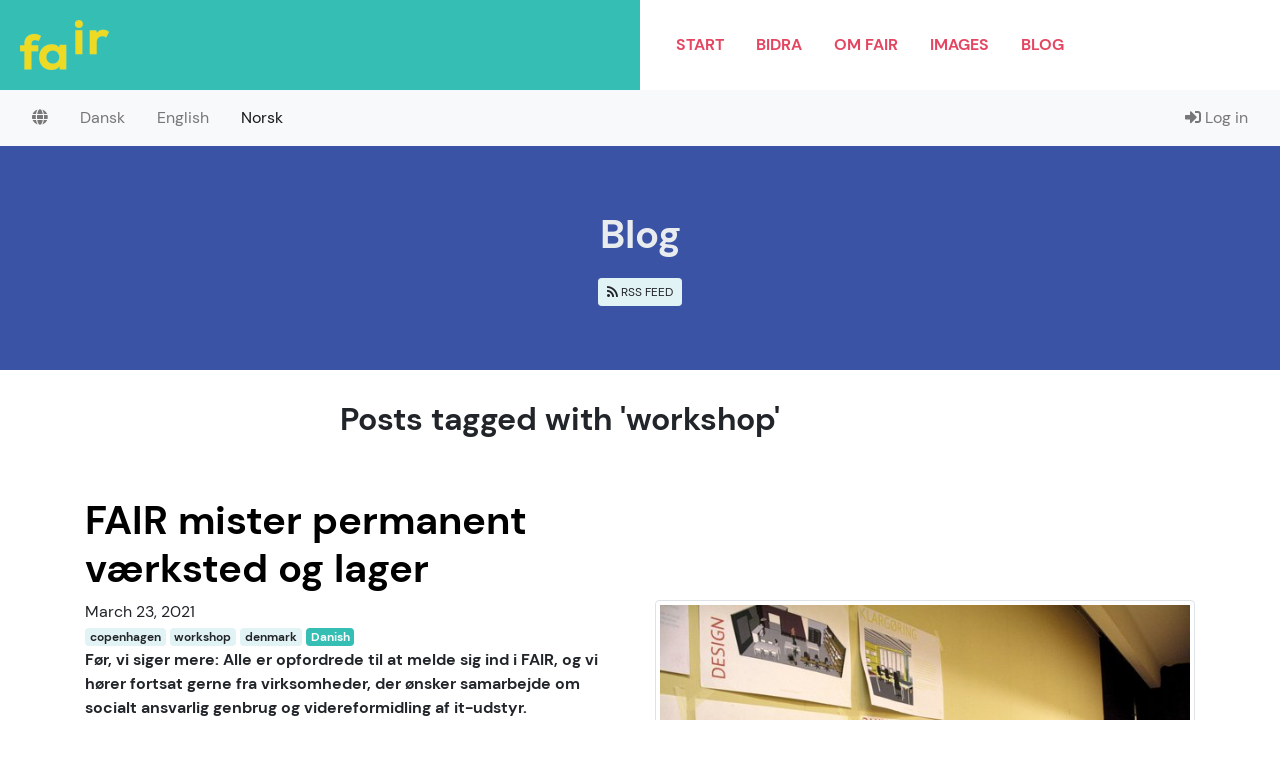

--- FILE ---
content_type: text/html; charset=utf-8
request_url: https://www.fairinternational.org/no/_blog/tag/workshop/
body_size: 6066
content:
<!DOCTYPE html>
<html lang="no">


<head>
    <meta charset="utf-8" />
    <title>Blog &middot; FAIR</title>
    <meta name="viewport" content="width=device-width, initial-scale=1" />

    <meta name="description" content="Working to close the digital divide, provide education, and refurbish young computers"/>

    
    <meta property="og:url"         content="https://www.fairinternational.org/no/_blog/tag/workshop/" />
    <meta property="og:type"        content="article" />
    <meta property="og:title"       content="Blog" />
    <meta property="og:description" content="Working to close the digital divide, provide education, and refurbish young computers" />
    <meta property="og:image"       content="https://www.fairinternational.org/static/img/social_media_logo.png" />
    <meta property="og:image:width"       content="1772" />
    <meta property="og:image:height"       content="1772" />

    
    <meta itemprop="url" content="https://www.fairinternational.org/no/_blog/tag/workshop/" />
    <meta itemprop="description" content="Working to close the digital divide, provide education, and refurbish young computers">
    <meta itemprop="image" content="/static/img/social_media_logo.png">

    
    <meta name="twitter:card" content="summary_large_image">
    <meta name="twitter:site" content="@fairdanmark">
    <meta name="twitter:creator" content="@fairdanmark">
    <meta name="twitter:title" content="Blog">
    <meta name="twitter:description" content="Working to close the digital divide, provide education, and refurbish young computers">
    <meta name="twitter:image" content="https://www.fairinternational.org/static/img/social_media_logo.png">

    <link rel="stylesheet" href="/static/CACHE/css/output.9204f95c0b31.css" type="text/css">

    

    


    <!--<link rel="shortcut icon" type="image/gif" href="/static/img/favicon.gif" />-->

    <link rel="alternate" type="application/rss+xml" title="FAIR blog feed" href="/no/_blog/blog/rss/" />

    <meta http-equiv="X-UA-Compatible" content="IE=edge" />

    
</head>

<body onload="" itemscope itemtype="http://schema.org/Organization">




<div class="">

  <table style="width: 100%;">
  <tr>
    <td class="navbar-header-left navbar-header-left-menu" style="width: 50%; padding: 20px; margin: 0;">
      <div id="small-logo" class="" style="margin-right: 10px;">
        <img src="/static/img/2015/fair_small.png" itemprop="logo">
      </div>
      <div style="clear: both"></div>
    </td>
    <td class="navbar-header-right" style="width: 50%; padding: 0; margin: 0;">
      


      <button class="btn btn-outline-danger d-md-none" style="border-width: 1px; position: absolute; right: 20px; top: 20px; z-index: 100" type="button" data-toggle="collapse" data-target=".fair-navbar-collapse" aria-controls="navbarToggleExternalContent" aria-expanded="false" aria-label="Toggle navigation">
        <span class="fa fa-bars"></span>
      </button>


      <div class="collapse navbar-collapse d-md-block fair-navbar-collapse">
      <nav class="navbar navbar-light navbar-mainmenu">
        <ul class="navbar-nav">
        <li class="nav-item">
          <a class="nav-link" href="/no/">Start</a>
        </li>
        
          <li class="nav-item">
            <a class="nav-link" href="/no/bidra/">Bidra</a>
          </li>
        
          <li class="nav-item">
            <a class="nav-link" href="/no/om-fair/">Om FAIR</a>
          </li>
        
        <li class="nav-item">
          <a class="nav-link" href="/no/gallery">Images</a>
        </li>
        <li class="nav-item">
          <a class="nav-link" href="/no/blog">Blog</a>
        </li>
        </ul>
      </nav>
      </div>

    </td>
  </tr>
  </table>

  

  <div class="collapse navbar-collapse d-md-block fair-navbar-collapse">
  <nav class="navbar navbar-light navbar-user bg-light navbar-static-top">
    <ul class="nav navbar-nav navbar-languages float-left">
      <li class="nav-item">
        <a class="nav-link" href="javascript:void(0)" style="cursor: default;"><span class="fa fa-globe"></span></a>
      </li>
      
        
        <li class="nav-item">
          <a class="nav-link" href="/da/">
            Dansk
          </a>
        </li>
      
        
        <li class="nav-item">
          <a class="nav-link" href="/en/">
            English
          </a>
        </li>
      
        
        <li class="nav-item">
          <a class="nav-link active" href="/no/">
            Norsk
          </a>
        </li>
      
    </ul>
    <ul class="navbar-nav float-right">
      
      <li class="nav-item">
        <a class="nav-link" href="/no/login/">
          <i class="fa fa-sign-in-alt"></i>
          Log in
        </a>
      </li>
      
    </ul>
  </nav>
  </div>

  
    



  

</div>







    

    <div class="jumbotron jumbotron-callout" style="">
      <div class="container">
        <h1>
          Blog
        </h1>
        
  <a href="/no/_blog/blog/rss/" class="btn btn-sm btn-secondary">
    <span class="fa fa-rss"></span>
    RSS feed
  </a>

      </div>
    </div>

    <div class="container container-paragraph container-paragraph-blog" style="margin-top: 30px; margin-bottom: 0;">

      
    
    
    <h2>Posts tagged with 'workshop'</h2>
    

    

    
        
          







<div class="row">
  <div class="col-md-6">
    <a href="/no/blog/fair-mister-permanent-v%C3%A6rksted-og-lager/">
      <h1 class="blog-headline">FAIR mister permanent værksted og lager</h1>
    </a>
  </div>
</div>

<div class="row">
  <div class="col-md-6">
    <div class="meta date">
        March 23, 2021
        
        
        
    </div>
      
          
            <a href="/no/_blog/tag/copenhagen//" class="badge badge-secondary">copenhagen</a>
          
            <a href="/no/_blog/tag/workshop//" class="badge badge-secondary">workshop</a>
          
            <a href="/no/_blog/tag/denmark//" class="badge badge-secondary">denmark</a>
          
      
      
        
            <a href="/no/_blog/category/danish/" class="badge badge-primary">Danish</a>
        
      
    <div class="blog-intro">
        <div class="rich-text"><p><b>Før, vi siger mere: Alle er opfordrede til at melde sig ind i FAIR, og vi hører fortsat gerne fra virksomheder, der ønsker samarbejde om socialt ansvarlig genbrug og videreformidling af it-udstyr.</b></p><p>Vi har valgt at opsige lejekontrakten til vores værksted, som vi har haft i over 10 år. Værkstedet var ellers bygget forfra for 5 år siden og blevet til et lille mesterværk bygget af frivillige efter mange års …</p></div>
        <a href="/no/blog/fair-mister-permanent-v%C3%A6rksted-og-lager/" class="btn btn-primary btn-lg">Read on <span class="fa fa-arrow-right"></span></a>
    </div>
  </div>
  <div class="col-md-6">
    
      
      <img src="/media/images/_MG_0629.width-600.jpg" class="img-fluid img-thumbnail">

    
  </div>

</div>



        
          







<div class="row">
  <div class="col-md-6">
    <a href="/no/blog/behov-for-alternativ-covid-19-hj%C3%A6lpepakke/">
      <h1 class="blog-headline">Behov for alternativ COVID-19 hjælpepakke</h1>
    </a>
  </div>
</div>

<div class="row">
  <div class="col-md-6">
    <div class="meta date">
        June 18, 2020
        
        
          by
          
            Benjamin Balder Bach
          
        
        
    </div>
      
          
            <a href="/no/_blog/tag/danmark//" class="badge badge-secondary">danmark</a>
          
            <a href="/no/_blog/tag/workshop//" class="badge badge-secondary">workshop</a>
          
      
      
        
            <a href="/no/_blog/category/danish/" class="badge badge-primary">Danish</a>
        
      
    <div class="blog-intro">
        <div class="rich-text"><p>Der er lav stand på bankkontoen som følge af 3 måneders inaktivitet. Det, vi havde frygtet ved COVID-19 krisen indtraf: Virksomhederne er gået hjem og vores almindelige aktivitet er gået i stå. Udover dette har de frivillige kræfter været trykkede af hjemmearbejde -- dog har vi fået afholdt vores generalforsamling virtuelt!</p><p>Vi frygter, at stilstanden i virksomheders sociale engagement varer ved henover sommeren, hvilket gør vores arbejde svært og truer …</p></div>
        <a href="/no/blog/behov-for-alternativ-covid-19-hj%C3%A6lpepakke/" class="btn btn-primary btn-lg">Read on <span class="fa fa-arrow-right"></span></a>
    </div>
  </div>
  <div class="col-md-6">
    
      
      <img src="/media/images/IMG_3520.width-600.jpg" class="img-fluid img-thumbnail">

    
  </div>

</div>



        

        



<nav aria-label="Page navigation" style="margin-top: 20px;">
    
      <ul class="pagination">
        
        
          <li class="page-item">
            <a class="page-link" href="?page=1" style="font-weight: bold;">1</a>
          </li>
        
        
      </ul>
    
</nav>



    



    </div>

    




<footer>

  <div class="container">

    <h3 class="d-sm-block d-md-none">Navigation</h3>

    <div class="row">

      <div class="col-md-12">

        
        <ul class="nav nav-sitemap">
        
          
          
          <li class="nav-item">
            <a class="nav-link" href="/no/bidra/">Bidra</a>
        
          
          
          <ul>
          
          <li class="nav-item">
            <a class="nav-link" href="/no/bidra/bedriftspartner/">Bli bedriftspartner</a>
        
          
          
          <ul>
          
          <li class="nav-item">
            <a class="nav-link" href="/no/bidra/bedriftspartner/delta-i-fair-recycling/">Delta i FAIR Recycling</a>
        
          
          
          </li>
          
          <li class="nav-item">
            <a class="nav-link" href="/no/bidra/bedriftspartner/delta-i-et-fair-prosjekt/">Skape et eget prosjekt for din bedrift?</a>
        
          
          
          </li>
          
          <li class="nav-item">
            <a class="nav-link" href="/no/bidra/bedriftspartner/gi-en-donasjon/">Gi en donasjon</a>
        
          
          
            
              </li>
            </ul>
            
          
          <li class="nav-item">
            <a class="nav-link" href="/no/bidra/stott-oss/">Støtt oss</a>
        
          
          
          <ul>
          
          <li class="nav-item">
            <a class="nav-link" href="/no/bidra/stott-oss/gi-en-donasjon/">Gi en donasjon</a>
        
          
          
          </li>
          
          <li class="nav-item">
            <a class="nav-link" href="/no/bidra/stott-oss/bli-fair-ambassador/">Bli FAIR-ambassadør</a>
        
          
          
          </li>
          
          <li class="nav-item">
            <a class="nav-link" href="/no/bidra/stott-oss/gi-en-pc/">Gi en PC</a>
        
          
          
          </li>
          
          <li class="nav-item">
            <a class="nav-link" href="/no/bidra/stott-oss/bli-fair-frivillig/">Bli FAIR-frivillig</a>
        
          
          
            
              </li>
            </ul>
            
              </li>
            </ul>
            
          
          <li class="nav-item">
            <a class="nav-link" href="/no/om-fair/">Om FAIR</a>
        
          
          
          <ul>
          
          <li class="nav-item">
            <a class="nav-link" href="/no/om-fair/visjon-mal-og-verdier/">Visjon, mål og verdier</a>
        
          
          
          </li>
          
          <li class="nav-item">
            <a class="nav-link" href="/no/om-fair/slik-jobber-fair/">Slik jobber FAIR</a>
        
          
          
          </li>
          
          <li class="nav-item">
            <a class="nav-link" href="/no/om-fair/fairs-bedriftspartnere/">FAIRs bedriftspartnere</a>
        
          
          
          </li>
          
          <li class="nav-item">
            <a class="nav-link" href="/no/om-fair/gjenbruk-av-pcer-fossheim-verksteder/">Gjenbruk av PCer - Fossheim Verksteder</a>
        
          
          
          </li>
          
          <li class="nav-item">
            <a class="nav-link" href="/no/no/om-fair/kontakt-oss/">Kontakt oss</a>
        
          
          
            
              </li>
            </ul>
            
          
          <li class="nav-item">
            <a class="nav-link" href="/no/projects/">Vores arbejde</a>
        
          
          
          <ul>
          
          <li class="nav-item">
            <a class="nav-link" href="/no/projects/international-partners/">Internationalt samarbejde</a>
        
          
          
          </li>
          
          <li class="nav-item">
            <a class="nav-link" href="/no/projects/country/30/">Malawi</a>
        
          
          
          </li>
          
          <li class="nav-item">
            <a class="nav-link" href="/no/projects/project-model/">Projektmodel</a>
        
          
          
          </li>
          
          <li class="nav-item">
            <a class="nav-link" href="/no/projects/open-digital-learning-labs/">Open Digital Learning Labs</a>
        
          
          
            
              </li>
            </ul>
            
          
          <li class="nav-item">
            <a class="nav-link" href="/no/membership/">Login area</a>
        
          
          
          <ul>
          
          <li class="nav-item">
            <a class="nav-link" href="/no/membership/create/">Create membership</a>
        
          
          
          </li>
          
          <li class="nav-item">
            <a class="nav-link" href="/no/membership/renew/">Renew membership</a>
        

        
        
          </li>
        </ul>
        
          </li>
        </ul>
        
        

      </div>
    </div>
  </div>

  <div class="footer-socialmedia">
    <div class="container">
      <div class="row">
        
        <div class="col-md-3">
          <a href="https://fosstodon.org/@fairdanmark" target="_blank" title="Legg oss til med Mastodon/Fediverse">
            <svg style="width: 20px; height: 20px; vertical-align: middle;" aria-hidden="true" data-prefix="fab" data-icon="twitter-square" class="svg-inline--fa fa-twitter-square fa-w-14" role="img" xmlns="http://www.w3.org/2000/svg" viewBox="0 0 448 512">
<!--! Font Awesome Free 6.4.2 by @fontawesome - https://fontawesome.com License - https://fontawesome.com/license (Commercial License) Copyright 2023 Fonticons, Inc. --><style>svg{fill:#ffffff}</style><path d="M433 179.11c0-97.2-63.71-125.7-63.71-125.7-62.52-28.7-228.56-28.4-290.48 0 0 0-63.72 28.5-63.72 125.7 0 115.7-6.6 259.4 105.63 289.1 40.51 10.7 75.32 13 103.33 11.4 50.81-2.8 79.32-18.1 79.32-18.1l-1.7-36.9s-36.31 11.4-77.12 10.1c-40.41-1.4-83-4.4-89.63-54a102.54 102.54 0 0 1-.9-13.9c85.63 20.9 158.65 9.1 178.75 6.7 56.12-6.7 105-41.3 111.23-72.9 9.8-49.8 9-121.5 9-121.5zm-75.12 125.2h-46.63v-114.2c0-49.7-64-51.6-64 6.9v62.5h-46.33V197c0-58.5-64-56.6-64-6.9v114.2H90.19c0-122.1-5.2-147.9 18.41-175 25.9-28.9 79.82-30.8 103.83 6.1l11.6 19.5 11.6-19.5c24.11-37.1 78.12-34.8 103.83-6.1 23.71 27.3 18.4 53 18.4 175z"/></svg>
            Fediverse/Mastodon
          </a>
        </div>
        <div class="col-md-3">
          <a href="https://twitter.com/FairDanmark" target="_blank" title="Legg oss til med Twitter">
            <svg style="width: 20px; height: 20px; vertical-align: middle;" aria-hidden="true" data-prefix="fab" data-icon="twitter-square" class="svg-inline--fa fa-twitter-square fa-w-14" role="img" xmlns="http://www.w3.org/2000/svg" viewBox="0 0 448 512"><path fill="#fff" d="M400 32H48C21.5 32 0 53.5 0 80v352c0 26.5 21.5 48 48 48h352c26.5 0 48-21.5 48-48V80c0-26.5-21.5-48-48-48zm-48.9 158.8c.2 2.8.2 5.7.2 8.5 0 86.7-66 186.6-186.6 186.6-37.2 0-71.7-10.8-100.7-29.4 5.3.6 10.4.8 15.8.8 30.7 0 58.9-10.4 81.4-28-28.8-.6-53-19.5-61.3-45.5 10.1 1.5 19.2 1.5 29.6-1.2-30-6.1-52.5-32.5-52.5-64.4v-.8c8.7 4.9 18.9 7.9 29.6 8.3a65.447 65.447 0 0 1-29.2-54.6c0-12.2 3.2-23.4 8.9-33.1 32.3 39.8 80.8 65.8 135.2 68.6-9.3-44.5 24-80.6 64-80.6 18.9 0 35.9 7.9 47.9 20.7 14.8-2.8 29-8.3 41.6-15.8-4.9 15.2-15.2 28-28.8 36.1 13.2-1.4 26-5.1 37.8-10.2-8.9 13.1-20.1 24.7-32.9 34z"></path></svg>
          Twitter
          </a>
        </div>
        <div class="col-md-3">
          <a href="https://www.instagram.com/fairdanmark/" target="_blank" title="Legg oss til med Instagram">
            <svg style="width: 20px; height: 20px; vertical-align: middle;" aria-hidden="true" focusable="false" data-prefix="fab" data-icon="instagram-square" class="svg-inline--fa fa-instagram-square fa-w-14" role="img" xmlns="http://www.w3.org/2000/svg" viewBox="0 0 448 512"><path fill="currentColor" d="M224,202.66A53.34,53.34,0,1,0,277.36,256,53.38,53.38,0,0,0,224,202.66Zm124.71-41a54,54,0,0,0-30.41-30.41c-21-8.29-71-6.43-94.3-6.43s-73.25-1.93-94.31,6.43a54,54,0,0,0-30.41,30.41c-8.28,21-6.43,71.05-6.43,94.33S91,329.26,99.32,350.33a54,54,0,0,0,30.41,30.41c21,8.29,71,6.43,94.31,6.43s73.24,1.93,94.3-6.43a54,54,0,0,0,30.41-30.41c8.35-21,6.43-71.05,6.43-94.33S357.1,182.74,348.75,161.67ZM224,338a82,82,0,1,1,82-82A81.9,81.9,0,0,1,224,338Zm85.38-148.3a19.14,19.14,0,1,1,19.13-19.14A19.1,19.1,0,0,1,309.42,189.74ZM400,32H48A48,48,0,0,0,0,80V432a48,48,0,0,0,48,48H400a48,48,0,0,0,48-48V80A48,48,0,0,0,400,32ZM382.88,322c-1.29,25.63-7.14,48.34-25.85,67s-41.4,24.63-67,25.85c-26.41,1.49-105.59,1.49-132,0-25.63-1.29-48.26-7.15-67-25.85s-24.63-41.42-25.85-67c-1.49-26.42-1.49-105.61,0-132,1.29-25.63,7.07-48.34,25.85-67s41.47-24.56,67-25.78c26.41-1.49,105.59-1.49,132,0,25.63,1.29,48.33,7.15,67,25.85s24.63,41.42,25.85,67.05C384.37,216.44,384.37,295.56,382.88,322Z"></path></svg>
          Instagram
          </a>
        </div>
      </div>
    </div>
  </div>

  <div class="footer-copyright">
    <div class="container">
    <div class="row">
      <div class="col-md-4">
        <p>
          <a href="/no/contact/">Contact info</a>
          //
          <a href="/no/privacy/">Privacy policy</a>
        </p>
      </div>
      <div class="col-md-4">
        <p>&copy; 2026 FAIR Denmark & FAIR Norway</p>
      </div>
      <div class="col-md-4">
        FAIR = <span itemprop="name">Fair Allocation of Infotech Resources</span>
      </div>
    </div>
    </div>
  </div>

</footer>


<!-- Piwik -->
<script type="text/javascript">
  var _paq = _paq || [];
  // Disable cookies!
  _paq.push(['disableCookies']);
  _paq.push(['trackPageView']);
  /* tracker methods like "setCustomDimension" should be called before "trackPageView" */
  _paq.push(['trackPageView']);
  _paq.push(['enableLinkTracking']);
  (function() {
    var u="//piwik.fairdanmark.dk/";
    _paq.push(['setTrackerUrl', u+'piwik.php']);
    _paq.push(['setSiteId', '1']);
    var d=document, g=d.createElement('script'), s=d.getElementsByTagName('script')[0];
    g.type='text/javascript'; g.async=true; g.defer=true; g.src=u+'piwik.js'; s.parentNode.insertBefore(g,s);
  })();
</script>
<!-- End Piwik Code -->




<script src="/static/js/jquery-3.2.1.min.js"></script>
<script src="/static/js/popper-1.12.3.min.js"></script>
<script src="/static/bootstrap/js/bootstrap.min.js"></script>




</body>
</html>
